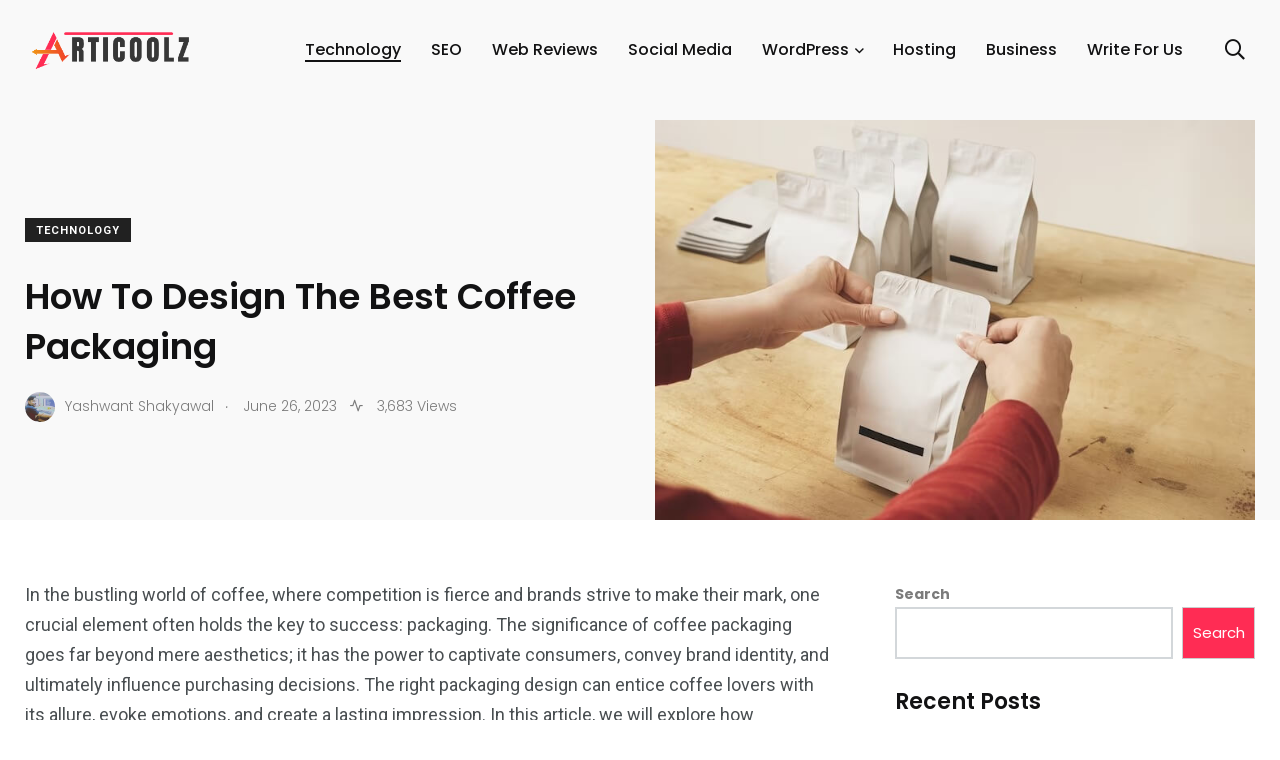

--- FILE ---
content_type: text/html; charset=UTF-8
request_url: https://articoolz.com/guide-to-coffee-packaging-design/
body_size: 17339
content:
    <!doctype html>
<html lang="en-US">
    <head>
        <meta charset="UTF-8">
        <meta http-equiv="X-UA-Compatible" content="IE=edge">
        <meta name="viewport" content="width=device-width, initial-scale=1.0">
        <link rel="profile" href="https://gmpg.org/xfn/11">
        <link rel="pingback" href="https://articoolz.com/xmlrpc.php">
        <meta name='robots' content='index, follow, max-image-preview:large, max-snippet:-1, max-video-preview:-1' />
            <script type="text/javascript"> var epic_news_ajax_url = 'https://articoolz.com/?epic-ajax-request=epic-ne'; </script>
            <noscript><style>#preloader{display:none;}</style></noscript>
	<!-- This site is optimized with the Yoast SEO plugin v22.5 - https://yoast.com/wordpress/plugins/seo/ -->
	<title>The Ultimate Guide To Coffee Packaging Design</title>
	<meta name="description" content="This ultimate guide to coffee packaging design will give you all the tips and tricks you need to create a stunning package." />
	<link rel="canonical" href="https://articoolz.com/guide-to-coffee-packaging-design/" />
	<meta property="og:locale" content="en_US" />
	<meta property="og:type" content="article" />
	<meta property="og:title" content="The Ultimate Guide To Coffee Packaging Design" />
	<meta property="og:description" content="This ultimate guide to coffee packaging design will give you all the tips and tricks you need to create a stunning package." />
	<meta property="og:url" content="https://articoolz.com/guide-to-coffee-packaging-design/" />
	<meta property="og:site_name" content="Articoolz" />
	<meta property="article:publisher" content="https://www.facebook.com/articoolz" />
	<meta property="article:published_time" content="2023-06-26T07:20:49+00:00" />
	<meta property="article:modified_time" content="2024-04-27T11:23:12+00:00" />
	<meta property="og:image" content="https://articoolz.com/wp-content/uploads/2023/06/Guide-To-Coffee-Packaging-Design.jpg" />
	<meta property="og:image:width" content="740" />
	<meta property="og:image:height" content="493" />
	<meta property="og:image:type" content="image/jpeg" />
	<meta name="author" content="Yashwant Shakyawal" />
	<meta name="twitter:card" content="summary_large_image" />
	<meta name="twitter:label1" content="Written by" />
	<meta name="twitter:data1" content="Yashwant Shakyawal" />
	<meta name="twitter:label2" content="Est. reading time" />
	<meta name="twitter:data2" content="4 minutes" />
	<script type="application/ld+json" class="yoast-schema-graph">{"@context":"https://schema.org","@graph":[{"@type":"Article","@id":"https://articoolz.com/guide-to-coffee-packaging-design/#article","isPartOf":{"@id":"https://articoolz.com/guide-to-coffee-packaging-design/"},"author":{"name":"Yashwant Shakyawal","@id":"https://articoolz.com/#/schema/person/fe185cc662b713b9e21bf4d06e9cd3c4"},"headline":"How To Design The Best Coffee Packaging","datePublished":"2023-06-26T07:20:49+00:00","dateModified":"2024-04-27T11:23:12+00:00","mainEntityOfPage":{"@id":"https://articoolz.com/guide-to-coffee-packaging-design/"},"wordCount":868,"publisher":{"@id":"https://articoolz.com/#/schema/person/0dd9163d6debab7d212267b96fe02c0e"},"image":{"@id":"https://articoolz.com/guide-to-coffee-packaging-design/#primaryimage"},"thumbnailUrl":"https://articoolz.com/wp-content/uploads/2023/06/Guide-To-Coffee-Packaging-Design.jpg","keywords":["Best Coffee Packaging Design Ideas","Coffee Packaging Design Tips"],"articleSection":["Technology"],"inLanguage":"en-US"},{"@type":"WebPage","@id":"https://articoolz.com/guide-to-coffee-packaging-design/","url":"https://articoolz.com/guide-to-coffee-packaging-design/","name":"The Ultimate Guide To Coffee Packaging Design","isPartOf":{"@id":"https://articoolz.com/#website"},"primaryImageOfPage":{"@id":"https://articoolz.com/guide-to-coffee-packaging-design/#primaryimage"},"image":{"@id":"https://articoolz.com/guide-to-coffee-packaging-design/#primaryimage"},"thumbnailUrl":"https://articoolz.com/wp-content/uploads/2023/06/Guide-To-Coffee-Packaging-Design.jpg","datePublished":"2023-06-26T07:20:49+00:00","dateModified":"2024-04-27T11:23:12+00:00","description":"This ultimate guide to coffee packaging design will give you all the tips and tricks you need to create a stunning package.","breadcrumb":{"@id":"https://articoolz.com/guide-to-coffee-packaging-design/#breadcrumb"},"inLanguage":"en-US","potentialAction":[{"@type":"ReadAction","target":["https://articoolz.com/guide-to-coffee-packaging-design/"]}]},{"@type":"ImageObject","inLanguage":"en-US","@id":"https://articoolz.com/guide-to-coffee-packaging-design/#primaryimage","url":"https://articoolz.com/wp-content/uploads/2023/06/Guide-To-Coffee-Packaging-Design.jpg","contentUrl":"https://articoolz.com/wp-content/uploads/2023/06/Guide-To-Coffee-Packaging-Design.jpg","width":740,"height":493,"caption":"Coffee Packaging Design"},{"@type":"BreadcrumbList","@id":"https://articoolz.com/guide-to-coffee-packaging-design/#breadcrumb","itemListElement":[{"@type":"ListItem","position":1,"name":"Home","item":"https://articoolz.com/"},{"@type":"ListItem","position":2,"name":"How To Design The Best Coffee Packaging"}]},{"@type":"WebSite","@id":"https://articoolz.com/#website","url":"https://articoolz.com/","name":"Articoolz","description":"Articoolz - Business, Technology, Finance, Decor, Health, Real Estate News","publisher":{"@id":"https://articoolz.com/#/schema/person/0dd9163d6debab7d212267b96fe02c0e"},"alternateName":"Articoolz - Latest Technology News","potentialAction":[{"@type":"SearchAction","target":{"@type":"EntryPoint","urlTemplate":"https://articoolz.com/?s={search_term_string}"},"query-input":"required name=search_term_string"}],"inLanguage":"en-US"},{"@type":["Person","Organization"],"@id":"https://articoolz.com/#/schema/person/0dd9163d6debab7d212267b96fe02c0e","name":"articoolz","image":{"@type":"ImageObject","inLanguage":"en-US","@id":"https://articoolz.com/#/schema/person/image/","url":"https://articoolz.com/wp-content/uploads/2020/05/cropped-cropped-Red-Classic-Airline-Logo-2.png","contentUrl":"https://articoolz.com/wp-content/uploads/2020/05/cropped-cropped-Red-Classic-Airline-Logo-2.png","width":393,"height":115,"caption":"articoolz"},"logo":{"@id":"https://articoolz.com/#/schema/person/image/"},"sameAs":["https://articoolz.com","https://www.facebook.com/articoolz"]},{"@type":"Person","@id":"https://articoolz.com/#/schema/person/fe185cc662b713b9e21bf4d06e9cd3c4","name":"Yashwant Shakyawal","image":{"@type":"ImageObject","inLanguage":"en-US","@id":"https://articoolz.com/#/schema/person/image/","url":"https://secure.gravatar.com/avatar/0f4ddc7e003eefc0b3ceae992465393e506b1588589da5fa01cac07f7f994dae?s=96&d=mm&r=g","contentUrl":"https://secure.gravatar.com/avatar/0f4ddc7e003eefc0b3ceae992465393e506b1588589da5fa01cac07f7f994dae?s=96&d=mm&r=g","caption":"Yashwant Shakyawal"},"url":"https://articoolz.com/author/yashwant/"}]}</script>
	<!-- / Yoast SEO plugin. -->


<link rel='dns-prefetch' href='//fonts.googleapis.com' />
<link rel="alternate" type="application/rss+xml" title="Articoolz &raquo; Feed" href="https://articoolz.com/feed/" />
<link rel="alternate" type="application/rss+xml" title="Articoolz &raquo; Comments Feed" href="https://articoolz.com/comments/feed/" />
<link rel="alternate" type="application/rss+xml" title="Articoolz &raquo; How To Design The Best Coffee Packaging Comments Feed" href="https://articoolz.com/guide-to-coffee-packaging-design/feed/" />
<link rel="alternate" title="oEmbed (JSON)" type="application/json+oembed" href="https://articoolz.com/wp-json/oembed/1.0/embed?url=https%3A%2F%2Farticoolz.com%2Fguide-to-coffee-packaging-design%2F" />
<style id='wp-img-auto-sizes-contain-inline-css' type='text/css'>
img:is([sizes=auto i],[sizes^="auto," i]){contain-intrinsic-size:3000px 1500px}
/*# sourceURL=wp-img-auto-sizes-contain-inline-css */
</style>
<style id='wp-emoji-styles-inline-css' type='text/css'>

	img.wp-smiley, img.emoji {
		display: inline !important;
		border: none !important;
		box-shadow: none !important;
		height: 1em !important;
		width: 1em !important;
		margin: 0 0.07em !important;
		vertical-align: -0.1em !important;
		background: none !important;
		padding: 0 !important;
	}
/*# sourceURL=wp-emoji-styles-inline-css */
</style>
<link rel='stylesheet' id='wp-block-library-css' href='https://articoolz.com/wp-includes/css/dist/block-library/style.min.css?ver=6.9' type='text/css' media='all' />
<style id='wp-block-archives-inline-css' type='text/css'>
.wp-block-archives{box-sizing:border-box}.wp-block-archives-dropdown label{display:block}
/*# sourceURL=https://articoolz.com/wp-includes/blocks/archives/style.min.css */
</style>
<style id='wp-block-categories-inline-css' type='text/css'>
.wp-block-categories{box-sizing:border-box}.wp-block-categories.alignleft{margin-right:2em}.wp-block-categories.alignright{margin-left:2em}.wp-block-categories.wp-block-categories-dropdown.aligncenter{text-align:center}.wp-block-categories .wp-block-categories__label{display:block;width:100%}
/*# sourceURL=https://articoolz.com/wp-includes/blocks/categories/style.min.css */
</style>
<style id='wp-block-heading-inline-css' type='text/css'>
h1:where(.wp-block-heading).has-background,h2:where(.wp-block-heading).has-background,h3:where(.wp-block-heading).has-background,h4:where(.wp-block-heading).has-background,h5:where(.wp-block-heading).has-background,h6:where(.wp-block-heading).has-background{padding:1.25em 2.375em}h1.has-text-align-left[style*=writing-mode]:where([style*=vertical-lr]),h1.has-text-align-right[style*=writing-mode]:where([style*=vertical-rl]),h2.has-text-align-left[style*=writing-mode]:where([style*=vertical-lr]),h2.has-text-align-right[style*=writing-mode]:where([style*=vertical-rl]),h3.has-text-align-left[style*=writing-mode]:where([style*=vertical-lr]),h3.has-text-align-right[style*=writing-mode]:where([style*=vertical-rl]),h4.has-text-align-left[style*=writing-mode]:where([style*=vertical-lr]),h4.has-text-align-right[style*=writing-mode]:where([style*=vertical-rl]),h5.has-text-align-left[style*=writing-mode]:where([style*=vertical-lr]),h5.has-text-align-right[style*=writing-mode]:where([style*=vertical-rl]),h6.has-text-align-left[style*=writing-mode]:where([style*=vertical-lr]),h6.has-text-align-right[style*=writing-mode]:where([style*=vertical-rl]){rotate:180deg}
/*# sourceURL=https://articoolz.com/wp-includes/blocks/heading/style.min.css */
</style>
<style id='wp-block-latest-comments-inline-css' type='text/css'>
ol.wp-block-latest-comments{box-sizing:border-box;margin-left:0}:where(.wp-block-latest-comments:not([style*=line-height] .wp-block-latest-comments__comment)){line-height:1.1}:where(.wp-block-latest-comments:not([style*=line-height] .wp-block-latest-comments__comment-excerpt p)){line-height:1.8}.has-dates :where(.wp-block-latest-comments:not([style*=line-height])),.has-excerpts :where(.wp-block-latest-comments:not([style*=line-height])){line-height:1.5}.wp-block-latest-comments .wp-block-latest-comments{padding-left:0}.wp-block-latest-comments__comment{list-style:none;margin-bottom:1em}.has-avatars .wp-block-latest-comments__comment{list-style:none;min-height:2.25em}.has-avatars .wp-block-latest-comments__comment .wp-block-latest-comments__comment-excerpt,.has-avatars .wp-block-latest-comments__comment .wp-block-latest-comments__comment-meta{margin-left:3.25em}.wp-block-latest-comments__comment-excerpt p{font-size:.875em;margin:.36em 0 1.4em}.wp-block-latest-comments__comment-date{display:block;font-size:.75em}.wp-block-latest-comments .avatar,.wp-block-latest-comments__comment-avatar{border-radius:1.5em;display:block;float:left;height:2.5em;margin-right:.75em;width:2.5em}.wp-block-latest-comments[class*=-font-size] a,.wp-block-latest-comments[style*=font-size] a{font-size:inherit}
/*# sourceURL=https://articoolz.com/wp-includes/blocks/latest-comments/style.min.css */
</style>
<style id='wp-block-latest-posts-inline-css' type='text/css'>
.wp-block-latest-posts{box-sizing:border-box}.wp-block-latest-posts.alignleft{margin-right:2em}.wp-block-latest-posts.alignright{margin-left:2em}.wp-block-latest-posts.wp-block-latest-posts__list{list-style:none}.wp-block-latest-posts.wp-block-latest-posts__list li{clear:both;overflow-wrap:break-word}.wp-block-latest-posts.is-grid{display:flex;flex-wrap:wrap}.wp-block-latest-posts.is-grid li{margin:0 1.25em 1.25em 0;width:100%}@media (min-width:600px){.wp-block-latest-posts.columns-2 li{width:calc(50% - .625em)}.wp-block-latest-posts.columns-2 li:nth-child(2n){margin-right:0}.wp-block-latest-posts.columns-3 li{width:calc(33.33333% - .83333em)}.wp-block-latest-posts.columns-3 li:nth-child(3n){margin-right:0}.wp-block-latest-posts.columns-4 li{width:calc(25% - .9375em)}.wp-block-latest-posts.columns-4 li:nth-child(4n){margin-right:0}.wp-block-latest-posts.columns-5 li{width:calc(20% - 1em)}.wp-block-latest-posts.columns-5 li:nth-child(5n){margin-right:0}.wp-block-latest-posts.columns-6 li{width:calc(16.66667% - 1.04167em)}.wp-block-latest-posts.columns-6 li:nth-child(6n){margin-right:0}}:root :where(.wp-block-latest-posts.is-grid){padding:0}:root :where(.wp-block-latest-posts.wp-block-latest-posts__list){padding-left:0}.wp-block-latest-posts__post-author,.wp-block-latest-posts__post-date{display:block;font-size:.8125em}.wp-block-latest-posts__post-excerpt,.wp-block-latest-posts__post-full-content{margin-bottom:1em;margin-top:.5em}.wp-block-latest-posts__featured-image a{display:inline-block}.wp-block-latest-posts__featured-image img{height:auto;max-width:100%;width:auto}.wp-block-latest-posts__featured-image.alignleft{float:left;margin-right:1em}.wp-block-latest-posts__featured-image.alignright{float:right;margin-left:1em}.wp-block-latest-posts__featured-image.aligncenter{margin-bottom:1em;text-align:center}
/*# sourceURL=https://articoolz.com/wp-includes/blocks/latest-posts/style.min.css */
</style>
<style id='wp-block-search-inline-css' type='text/css'>
.wp-block-search__button{margin-left:10px;word-break:normal}.wp-block-search__button.has-icon{line-height:0}.wp-block-search__button svg{height:1.25em;min-height:24px;min-width:24px;width:1.25em;fill:currentColor;vertical-align:text-bottom}:where(.wp-block-search__button){border:1px solid #ccc;padding:6px 10px}.wp-block-search__inside-wrapper{display:flex;flex:auto;flex-wrap:nowrap;max-width:100%}.wp-block-search__label{width:100%}.wp-block-search.wp-block-search__button-only .wp-block-search__button{box-sizing:border-box;display:flex;flex-shrink:0;justify-content:center;margin-left:0;max-width:100%}.wp-block-search.wp-block-search__button-only .wp-block-search__inside-wrapper{min-width:0!important;transition-property:width}.wp-block-search.wp-block-search__button-only .wp-block-search__input{flex-basis:100%;transition-duration:.3s}.wp-block-search.wp-block-search__button-only.wp-block-search__searchfield-hidden,.wp-block-search.wp-block-search__button-only.wp-block-search__searchfield-hidden .wp-block-search__inside-wrapper{overflow:hidden}.wp-block-search.wp-block-search__button-only.wp-block-search__searchfield-hidden .wp-block-search__input{border-left-width:0!important;border-right-width:0!important;flex-basis:0;flex-grow:0;margin:0;min-width:0!important;padding-left:0!important;padding-right:0!important;width:0!important}:where(.wp-block-search__input){appearance:none;border:1px solid #949494;flex-grow:1;font-family:inherit;font-size:inherit;font-style:inherit;font-weight:inherit;letter-spacing:inherit;line-height:inherit;margin-left:0;margin-right:0;min-width:3rem;padding:8px;text-decoration:unset!important;text-transform:inherit}:where(.wp-block-search__button-inside .wp-block-search__inside-wrapper){background-color:#fff;border:1px solid #949494;box-sizing:border-box;padding:4px}:where(.wp-block-search__button-inside .wp-block-search__inside-wrapper) .wp-block-search__input{border:none;border-radius:0;padding:0 4px}:where(.wp-block-search__button-inside .wp-block-search__inside-wrapper) .wp-block-search__input:focus{outline:none}:where(.wp-block-search__button-inside .wp-block-search__inside-wrapper) :where(.wp-block-search__button){padding:4px 8px}.wp-block-search.aligncenter .wp-block-search__inside-wrapper{margin:auto}.wp-block[data-align=right] .wp-block-search.wp-block-search__button-only .wp-block-search__inside-wrapper{float:right}
/*# sourceURL=https://articoolz.com/wp-includes/blocks/search/style.min.css */
</style>
<style id='wp-block-search-theme-inline-css' type='text/css'>
.wp-block-search .wp-block-search__label{font-weight:700}.wp-block-search__button{border:1px solid #ccc;padding:.375em .625em}
/*# sourceURL=https://articoolz.com/wp-includes/blocks/search/theme.min.css */
</style>
<style id='wp-block-group-inline-css' type='text/css'>
.wp-block-group{box-sizing:border-box}:where(.wp-block-group.wp-block-group-is-layout-constrained){position:relative}
/*# sourceURL=https://articoolz.com/wp-includes/blocks/group/style.min.css */
</style>
<style id='wp-block-group-theme-inline-css' type='text/css'>
:where(.wp-block-group.has-background){padding:1.25em 2.375em}
/*# sourceURL=https://articoolz.com/wp-includes/blocks/group/theme.min.css */
</style>
<style id='global-styles-inline-css' type='text/css'>
:root{--wp--preset--aspect-ratio--square: 1;--wp--preset--aspect-ratio--4-3: 4/3;--wp--preset--aspect-ratio--3-4: 3/4;--wp--preset--aspect-ratio--3-2: 3/2;--wp--preset--aspect-ratio--2-3: 2/3;--wp--preset--aspect-ratio--16-9: 16/9;--wp--preset--aspect-ratio--9-16: 9/16;--wp--preset--color--black: #000000;--wp--preset--color--cyan-bluish-gray: #abb8c3;--wp--preset--color--white: #ffffff;--wp--preset--color--pale-pink: #f78da7;--wp--preset--color--vivid-red: #cf2e2e;--wp--preset--color--luminous-vivid-orange: #ff6900;--wp--preset--color--luminous-vivid-amber: #fcb900;--wp--preset--color--light-green-cyan: #7bdcb5;--wp--preset--color--vivid-green-cyan: #00d084;--wp--preset--color--pale-cyan-blue: #8ed1fc;--wp--preset--color--vivid-cyan-blue: #0693e3;--wp--preset--color--vivid-purple: #9b51e0;--wp--preset--color--light-grayish-magenta: #FF9500;--wp--preset--color--strong-magenta: #FF2C54;--wp--preset--color--very-light-gray: #ffffff;--wp--preset--color--very-dark-gray: #6B7074;--wp--preset--gradient--vivid-cyan-blue-to-vivid-purple: linear-gradient(135deg,rgb(6,147,227) 0%,rgb(155,81,224) 100%);--wp--preset--gradient--light-green-cyan-to-vivid-green-cyan: linear-gradient(135deg,rgb(122,220,180) 0%,rgb(0,208,130) 100%);--wp--preset--gradient--luminous-vivid-amber-to-luminous-vivid-orange: linear-gradient(135deg,rgb(252,185,0) 0%,rgb(255,105,0) 100%);--wp--preset--gradient--luminous-vivid-orange-to-vivid-red: linear-gradient(135deg,rgb(255,105,0) 0%,rgb(207,46,46) 100%);--wp--preset--gradient--very-light-gray-to-cyan-bluish-gray: linear-gradient(135deg,rgb(238,238,238) 0%,rgb(169,184,195) 100%);--wp--preset--gradient--cool-to-warm-spectrum: linear-gradient(135deg,rgb(74,234,220) 0%,rgb(151,120,209) 20%,rgb(207,42,186) 40%,rgb(238,44,130) 60%,rgb(251,105,98) 80%,rgb(254,248,76) 100%);--wp--preset--gradient--blush-light-purple: linear-gradient(135deg,rgb(255,206,236) 0%,rgb(152,150,240) 100%);--wp--preset--gradient--blush-bordeaux: linear-gradient(135deg,rgb(254,205,165) 0%,rgb(254,45,45) 50%,rgb(107,0,62) 100%);--wp--preset--gradient--luminous-dusk: linear-gradient(135deg,rgb(255,203,112) 0%,rgb(199,81,192) 50%,rgb(65,88,208) 100%);--wp--preset--gradient--pale-ocean: linear-gradient(135deg,rgb(255,245,203) 0%,rgb(182,227,212) 50%,rgb(51,167,181) 100%);--wp--preset--gradient--electric-grass: linear-gradient(135deg,rgb(202,248,128) 0%,rgb(113,206,126) 100%);--wp--preset--gradient--midnight: linear-gradient(135deg,rgb(2,3,129) 0%,rgb(40,116,252) 100%);--wp--preset--font-size--small: 12px;--wp--preset--font-size--medium: 20px;--wp--preset--font-size--large: 36px;--wp--preset--font-size--x-large: 42px;--wp--preset--font-size--normal: 16px;--wp--preset--font-size--huge: 50px;--wp--preset--spacing--20: 0.44rem;--wp--preset--spacing--30: 0.67rem;--wp--preset--spacing--40: 1rem;--wp--preset--spacing--50: 1.5rem;--wp--preset--spacing--60: 2.25rem;--wp--preset--spacing--70: 3.38rem;--wp--preset--spacing--80: 5.06rem;--wp--preset--shadow--natural: 6px 6px 9px rgba(0, 0, 0, 0.2);--wp--preset--shadow--deep: 12px 12px 50px rgba(0, 0, 0, 0.4);--wp--preset--shadow--sharp: 6px 6px 0px rgba(0, 0, 0, 0.2);--wp--preset--shadow--outlined: 6px 6px 0px -3px rgb(255, 255, 255), 6px 6px rgb(0, 0, 0);--wp--preset--shadow--crisp: 6px 6px 0px rgb(0, 0, 0);}:where(.is-layout-flex){gap: 0.5em;}:where(.is-layout-grid){gap: 0.5em;}body .is-layout-flex{display: flex;}.is-layout-flex{flex-wrap: wrap;align-items: center;}.is-layout-flex > :is(*, div){margin: 0;}body .is-layout-grid{display: grid;}.is-layout-grid > :is(*, div){margin: 0;}:where(.wp-block-columns.is-layout-flex){gap: 2em;}:where(.wp-block-columns.is-layout-grid){gap: 2em;}:where(.wp-block-post-template.is-layout-flex){gap: 1.25em;}:where(.wp-block-post-template.is-layout-grid){gap: 1.25em;}.has-black-color{color: var(--wp--preset--color--black) !important;}.has-cyan-bluish-gray-color{color: var(--wp--preset--color--cyan-bluish-gray) !important;}.has-white-color{color: var(--wp--preset--color--white) !important;}.has-pale-pink-color{color: var(--wp--preset--color--pale-pink) !important;}.has-vivid-red-color{color: var(--wp--preset--color--vivid-red) !important;}.has-luminous-vivid-orange-color{color: var(--wp--preset--color--luminous-vivid-orange) !important;}.has-luminous-vivid-amber-color{color: var(--wp--preset--color--luminous-vivid-amber) !important;}.has-light-green-cyan-color{color: var(--wp--preset--color--light-green-cyan) !important;}.has-vivid-green-cyan-color{color: var(--wp--preset--color--vivid-green-cyan) !important;}.has-pale-cyan-blue-color{color: var(--wp--preset--color--pale-cyan-blue) !important;}.has-vivid-cyan-blue-color{color: var(--wp--preset--color--vivid-cyan-blue) !important;}.has-vivid-purple-color{color: var(--wp--preset--color--vivid-purple) !important;}.has-black-background-color{background-color: var(--wp--preset--color--black) !important;}.has-cyan-bluish-gray-background-color{background-color: var(--wp--preset--color--cyan-bluish-gray) !important;}.has-white-background-color{background-color: var(--wp--preset--color--white) !important;}.has-pale-pink-background-color{background-color: var(--wp--preset--color--pale-pink) !important;}.has-vivid-red-background-color{background-color: var(--wp--preset--color--vivid-red) !important;}.has-luminous-vivid-orange-background-color{background-color: var(--wp--preset--color--luminous-vivid-orange) !important;}.has-luminous-vivid-amber-background-color{background-color: var(--wp--preset--color--luminous-vivid-amber) !important;}.has-light-green-cyan-background-color{background-color: var(--wp--preset--color--light-green-cyan) !important;}.has-vivid-green-cyan-background-color{background-color: var(--wp--preset--color--vivid-green-cyan) !important;}.has-pale-cyan-blue-background-color{background-color: var(--wp--preset--color--pale-cyan-blue) !important;}.has-vivid-cyan-blue-background-color{background-color: var(--wp--preset--color--vivid-cyan-blue) !important;}.has-vivid-purple-background-color{background-color: var(--wp--preset--color--vivid-purple) !important;}.has-black-border-color{border-color: var(--wp--preset--color--black) !important;}.has-cyan-bluish-gray-border-color{border-color: var(--wp--preset--color--cyan-bluish-gray) !important;}.has-white-border-color{border-color: var(--wp--preset--color--white) !important;}.has-pale-pink-border-color{border-color: var(--wp--preset--color--pale-pink) !important;}.has-vivid-red-border-color{border-color: var(--wp--preset--color--vivid-red) !important;}.has-luminous-vivid-orange-border-color{border-color: var(--wp--preset--color--luminous-vivid-orange) !important;}.has-luminous-vivid-amber-border-color{border-color: var(--wp--preset--color--luminous-vivid-amber) !important;}.has-light-green-cyan-border-color{border-color: var(--wp--preset--color--light-green-cyan) !important;}.has-vivid-green-cyan-border-color{border-color: var(--wp--preset--color--vivid-green-cyan) !important;}.has-pale-cyan-blue-border-color{border-color: var(--wp--preset--color--pale-cyan-blue) !important;}.has-vivid-cyan-blue-border-color{border-color: var(--wp--preset--color--vivid-cyan-blue) !important;}.has-vivid-purple-border-color{border-color: var(--wp--preset--color--vivid-purple) !important;}.has-vivid-cyan-blue-to-vivid-purple-gradient-background{background: var(--wp--preset--gradient--vivid-cyan-blue-to-vivid-purple) !important;}.has-light-green-cyan-to-vivid-green-cyan-gradient-background{background: var(--wp--preset--gradient--light-green-cyan-to-vivid-green-cyan) !important;}.has-luminous-vivid-amber-to-luminous-vivid-orange-gradient-background{background: var(--wp--preset--gradient--luminous-vivid-amber-to-luminous-vivid-orange) !important;}.has-luminous-vivid-orange-to-vivid-red-gradient-background{background: var(--wp--preset--gradient--luminous-vivid-orange-to-vivid-red) !important;}.has-very-light-gray-to-cyan-bluish-gray-gradient-background{background: var(--wp--preset--gradient--very-light-gray-to-cyan-bluish-gray) !important;}.has-cool-to-warm-spectrum-gradient-background{background: var(--wp--preset--gradient--cool-to-warm-spectrum) !important;}.has-blush-light-purple-gradient-background{background: var(--wp--preset--gradient--blush-light-purple) !important;}.has-blush-bordeaux-gradient-background{background: var(--wp--preset--gradient--blush-bordeaux) !important;}.has-luminous-dusk-gradient-background{background: var(--wp--preset--gradient--luminous-dusk) !important;}.has-pale-ocean-gradient-background{background: var(--wp--preset--gradient--pale-ocean) !important;}.has-electric-grass-gradient-background{background: var(--wp--preset--gradient--electric-grass) !important;}.has-midnight-gradient-background{background: var(--wp--preset--gradient--midnight) !important;}.has-small-font-size{font-size: var(--wp--preset--font-size--small) !important;}.has-medium-font-size{font-size: var(--wp--preset--font-size--medium) !important;}.has-large-font-size{font-size: var(--wp--preset--font-size--large) !important;}.has-x-large-font-size{font-size: var(--wp--preset--font-size--x-large) !important;}
/*# sourceURL=global-styles-inline-css */
</style>

<style id='classic-theme-styles-inline-css' type='text/css'>
/*! This file is auto-generated */
.wp-block-button__link{color:#fff;background-color:#32373c;border-radius:9999px;box-shadow:none;text-decoration:none;padding:calc(.667em + 2px) calc(1.333em + 2px);font-size:1.125em}.wp-block-file__button{background:#32373c;color:#fff;text-decoration:none}
/*# sourceURL=/wp-includes/css/classic-themes.min.css */
</style>
<link rel='stylesheet' id='redux-extendify-styles-css' href='https://articoolz.com/wp-content/plugins/redux-framework/redux-core/assets/css/extendify-utilities.css?ver=4.4.15' type='text/css' media='all' />
<link rel='stylesheet' id='contact-form-7-css' href='https://articoolz.com/wp-content/plugins/contact-form-7/includes/css/styles.css?ver=5.9.3' type='text/css' media='all' />
<link rel='stylesheet' id='elementor-icons-ekiticons-css' href='https://articoolz.com/wp-content/plugins/elementskit-lite/modules/elementskit-icon-pack/assets/css/ekiticons.css?ver=2.8.0' type='text/css' media='all' />
<link rel='stylesheet' id='font-awesome-css' href='https://articoolz.com/wp-content/themes/decent-blog-pro/assets/css/fontawesome-all.min.css?ver=1.0.0' type='text/css' media='all' />
<link rel='stylesheet' id='decent-blog-pro-fonts-css' href='https://fonts.googleapis.com/css?family=Poppins%3A300%2C300i%2C400%2C400i%2C500%2C500i%2C600%2C600i%2C700%2C700i%2C800%2C800i%2C900%7CRoboto%3A300%2C300i%2C400%2C400i%2C500%2C500i%2C700%2C700i%2C900%2C900%26display%3Dswap&#038;subset=latin%2Clatin-ext&#038;ver=6.9' type='text/css' media='all' />
<link rel='stylesheet' id='plyr-css' href='https://articoolz.com/wp-content/themes/decent-blog-pro/assets/css/plyr.css?ver=1.0.0' type='text/css' media='all' />
<link rel='stylesheet' id='font-iconfont-css' href='https://articoolz.com/wp-content/themes/decent-blog-pro/assets/css/iconfont.css?ver=1.0.0' type='text/css' media='all' />
<link rel='stylesheet' id='animate-css' href='https://articoolz.com/wp-content/themes/decent-blog-pro/assets/css/animate.css?ver=1.0.0' type='text/css' media='all' />
<link rel='stylesheet' id='bootstrap-css' href='https://articoolz.com/wp-content/themes/decent-blog-pro/assets/css/bootstrap.min.css?ver=1.0.0' type='text/css' media='all' />
<link rel='stylesheet' id='axil-style-css' href='https://articoolz.com/wp-content/themes/decent-blog-pro/assets/css/style.css?ver=1.0.0' type='text/css' media='all' />
<link rel='stylesheet' id='decent-blog-pro-dark-style-css' href='https://articoolz.com/wp-content/themes/decent-blog-pro/assets/css/dark.css?ver=1.0.0' type='text/css' media='all' />
<link rel='stylesheet' id='epic-icon-css' href='https://articoolz.com/wp-content/plugins/epic-news-element/assets/fonts/jegicon/jegicon.css?ver=6.9' type='text/css' media='all' />
<link rel='stylesheet' id='epic-style-css' href='https://articoolz.com/wp-content/plugins/epic-news-element/assets/css/style.min.css?ver=6.9' type='text/css' media='all' />
<link rel='stylesheet' id='ekit-widget-styles-css' href='https://articoolz.com/wp-content/plugins/elementskit-lite/widgets/init/assets/css/widget-styles.css?ver=2.8.0' type='text/css' media='all' />
<link rel='stylesheet' id='ekit-responsive-css' href='https://articoolz.com/wp-content/plugins/elementskit-lite/widgets/init/assets/css/responsive.css?ver=2.8.0' type='text/css' media='all' />
<style id='decent-blog-pro-dynamic-inline-css' type='text/css'>
.decent-blog-pro-container {padding-top:0px;}.decent-blog-pro-container {padding-bottom:0px;}
/*# sourceURL=decent-blog-pro-dynamic-inline-css */
</style>
<script type="text/javascript" src="https://articoolz.com/wp-includes/js/jquery/jquery.min.js?ver=3.7.1" id="jquery-core-js"></script>
<script type="text/javascript" src="https://articoolz.com/wp-includes/js/jquery/jquery-migrate.min.js?ver=3.4.1" id="jquery-migrate-js"></script>
<script type="text/javascript" src="https://articoolz.com/wp-content/themes/decent-blog-pro/assets/js/popper.js?ver=1.0.0" id="popper-js"></script>
<link rel="https://api.w.org/" href="https://articoolz.com/wp-json/" /><link rel="alternate" title="JSON" type="application/json" href="https://articoolz.com/wp-json/wp/v2/posts/3388" /><link rel="EditURI" type="application/rsd+xml" title="RSD" href="https://articoolz.com/xmlrpc.php?rsd" />
<meta name="generator" content="WordPress 6.9" />
<link rel='shortlink' href='https://articoolz.com/?p=3388' />
<meta name="generator" content="Redux 4.4.15" />        <!--Customizer CSS-->
        <style type="text/css">

            /* Body */
                        /* Link */
                        /* Link Hover */
                        /* Meta */
                        /* Meta Hover */
                        /* Meta Link Hover */
                        /* Meta Hover Dark Section */
            

            /************************************************************************************
             * Header Top Bar
             ************************************************************************************/
            /* Background Color */
                        /* Body Color */
                        /* Link Color */
                        /* Link Hover Color */
                        /************************************************************************************
             * Header
             ************************************************************************************/
            /* Background Color */
                        /* Link Color */
                                    /* Link Hover Color */
                        
            /************************************************************************************
             * General 
             ************************************************************************************/
            /* Primary [#ff2c54] */
                        /* Heading */
                        /* Heading Hover */
                                    /* Heading Hover Color Dark Section */
                        

            /************************************************************************************
             * Footer 
             ************************************************************************************/
            /* Background Color */
                        /* Footer Heading Color */
                        /* Footer Body Color */
                        /* Footer Link Color */
                        /* Footer Link Hover Color */
                        /* Footer Bottom Border top Color */
            
        </style>
        <!--/Customizer CSS-->
        <meta name="generator" content="Elementor 3.21.1; features: e_optimized_assets_loading, e_optimized_css_loading, additional_custom_breakpoints; settings: css_print_method-external, google_font-enabled, font_display-swap">
<link rel="icon" href="https://articoolz.com/wp-content/uploads/2023/02/cropped-articoolz_logo-removebg-preview-32x32.png" sizes="32x32" />
<link rel="icon" href="https://articoolz.com/wp-content/uploads/2023/02/cropped-articoolz_logo-removebg-preview-192x192.png" sizes="192x192" />
<link rel="apple-touch-icon" href="https://articoolz.com/wp-content/uploads/2023/02/cropped-articoolz_logo-removebg-preview-180x180.png" />
<meta name="msapplication-TileImage" content="https://articoolz.com/wp-content/uploads/2023/02/cropped-articoolz_logo-removebg-preview-270x270.png" />
<style id="jeg_dynamic_css" type="text/css" data-type="jeg_custom-css"></style>		<style type="text/css" id="wp-custom-css">
			.banner__default h1
{
	display:none;
}
.post-details a {
    text-decoration: underline;
    color: #ff2c54;
}
.wp-block-button__link, .post-details .wp-block-button__link {
    text-decoration: none;
    color: #fff;
}		</style>
		    </head>
<body class="wp-singular post-template-default single single-post postid-3388 single-format-standard wp-custom-logo wp-embed-responsive wp-theme-decent-blog-pro  has-sidebar right-sidebar axil-sticky-menu menu-open-click elementor-default elementor-kit-2919">
<div class="wrp">
    <!-- Main contents -->
<main class="main-content ">
<!-- Header starts -->
<div id="page" class="decent-blog-pro-main-content">			
				
		<header class="page-header">
		<div class="navbar bg-grey-light-three navbar__style-three axil-header axil-header-three">
    <div class="container">
        <div class="navbar-inner justify-content-between">
            <div class="brand-logo-container">
                <a class="site-logo" href="https://articoolz.com/">
                                            <img class="brand-logo dark-logo" src="https://articoolz.com/wp-content/uploads/2023/02/articoolz_logo-removebg-preview.png"
                             alt="Articoolz">
                                        
                </a>
            </div>
            <div id="axil-navigation" class="main-navigation main-nav-wrapper">
                <nav class="main-nav-wrapper"><ul id="main-menu" class="main-navigation list-inline"><li id="menu-item-1829" class="menu-item menu-item-type-taxonomy menu-item-object-category current-post-ancestor current-menu-parent current-post-parent menu-item-1829 is-active "><a href="https://articoolz.com/category/technoloagy/">Technology</a></li>
<li id="menu-item-1948" class="menu-item menu-item-type-taxonomy menu-item-object-category menu-item-1948"><a href="https://articoolz.com/category/seo/">SEO</a></li>
<li id="menu-item-1949" class="menu-item menu-item-type-taxonomy menu-item-object-category menu-item-1949"><a href="https://articoolz.com/category/web-reviews/">Web Reviews</a></li>
<li id="menu-item-1951" class="menu-item menu-item-type-taxonomy menu-item-object-category menu-item-1951"><a href="https://articoolz.com/category/social-media/">Social Media</a></li>
<li id="menu-item-1952" class="menu-item menu-item-type-taxonomy menu-item-object-category menu-item-has-children menu-item-1952 has-dropdown"><a href="https://articoolz.com/category/wordpress/">WordPress</a>
<ul class="submenu">
	<li id="menu-item-1953" class="menu-item menu-item-type-taxonomy menu-item-object-category menu-item-1953"><a href="https://articoolz.com/category/wordpress/themes/">Themes</a></li>
	<li id="menu-item-1954" class="menu-item menu-item-type-taxonomy menu-item-object-category menu-item-1954"><a href="https://articoolz.com/category/wordpress/plugins/">Plugins</a></li>
</ul>
</li>
<li id="menu-item-1955" class="menu-item menu-item-type-taxonomy menu-item-object-category menu-item-1955"><a href="https://articoolz.com/category/hosting/">Hosting</a></li>
<li id="menu-item-1956" class="menu-item menu-item-type-taxonomy menu-item-object-category menu-item-1956"><a href="https://articoolz.com/category/business/">Business</a></li>
<li id="menu-item-1950" class="menu-item menu-item-type-post_type menu-item-object-page menu-item-1950"><a href="https://articoolz.com/contact-us/">Write For Us</a></li>
</ul></nav>            </div>
            <div class="navbar-extra-features">
                                    <form id="search" action="https://articoolz.com/" class="navbar-search" method="GET">
                        <div class="search-field">
                            <input type="text" class="navbar-search-field" name="s"
                                   placeholder="Search ..."
                                   value="">
                            <button class="navbar-search-btn" type="submit"><i class="fal fa-search"></i></button>
                        </div>
                        <!-- End of .search-field -->
                        <a href="#" class="navbar-search-close"><i class="fal fa-times"></i></a>
                    </form>
                    <!-- End of .navbar-search -->
                    <a href="#" class="nav-search-field-toggler" data-toggle="nav-search-feild"><i
                                class="far fa-search"></i></a>
                                                                            </div>
            <!-- End of .main-nav-toggler -->
            <!-- End of .navbar-extra-features -->
            <div class="main-nav-toggler d-block d-lg-none" id="main-nav-toggler">
                <div class="toggler-inner">
                    <span></span>
                    <span></span>
                    <span></span>
                </div>
            </div>
            <!-- End of .main-nav-toggler -->
        </div>
        <!-- End of .navbar-inner -->
    </div>
    <!-- End of .container -->
</div>
<!-- End of .navbar -->
		
		</header>		
	<div class="decent-blog-pro-container-main">
		

	<!-- Banner starts -->
	<section class="banner banner__default bg-grey-light-three">
		<div class="container">
			<div class="row align-items-center">
				<div class="col-lg-12">
					<div class="post-title-wrapper">
						<h1 class="m-b-xs-0 axil-post-title hover-line">How To Design The Best Coffee Packaging</h1>
					</div>
					<!-- End of .post-title-wrapper -->
				</div>
				<!-- End of .col-lg-8 -->
			</div>
		</div>
		<!-- End of .container -->
	</section>
	<!-- End of .banner -->

    <div class="decent-blog-pro-container">
                                    <!-- Banner starts -->
<section class="banner__single-post bg-grey-light-three banner-single-2 banner__standard">
    <div class="container">
        <div class="row align-items-center">
            <div class="col-lg-6">
                <div class="post-title-wrapper">
                    <div class="btn-group">
                                                                    <a style="background: #212121" class="post-cat cat-btn cat-btn-color"
                   href="https://articoolz.com/category/technoloagy/">Technology</a>
                                                        </div>
                    <h1 class="m-t-xs-20 m-b-xs-0 axil-post-title hover-line">How To Design The Best Coffee Packaging</h1>
                            <div class="post-metas banner-post-metas m-t-xs-20">
            <ul class="axil-post-meta list-inline">
                                    <li>
                        <a href="https://articoolz.com/author/yashwant/"
                           class="post-author post-author-with-img">
                            <img alt='' src='https://secure.gravatar.com/avatar/0f4ddc7e003eefc0b3ceae992465393e506b1588589da5fa01cac07f7f994dae?s=105&#038;d=mm&#038;r=g' srcset='https://secure.gravatar.com/avatar/0f4ddc7e003eefc0b3ceae992465393e506b1588589da5fa01cac07f7f994dae?s=210&#038;d=mm&#038;r=g 2x' class='avatar avatar-105 photo rounded-circle' height='105' width='105' decoding='async'/>                            <span>Yashwant Shakyawal</span>
                        </a>
                    </li>
                                                    <li><i class="dot">.</i> <span class="published updated">June 26, 2023</span></li>
                                                                                    <li><span class="post-meta-view  very-high"><i class="feather icon-activity"></i> 3,683 Views</span> </li>
                                            </ul>
        </div>
                        </div>
            </div>
            <div class="col-lg-6">
                              
            <img class="img-fluid" src="https://articoolz.com/wp-content/uploads/2023/06/Guide-To-Coffee-Packaging-Design.jpg" alt="Coffee Packaging Design">  
                   </div>
        </div>
        <!-- End of .row -->
    </div>
    <!-- End of .container -->
</section>
<!-- End of .banner -->
<!-- post-details starts -->
<div class="post-single-wrapper p-t-xs-60">
    <div class="container">
                <div class="row">
                        <div class="col-xl-8 blogwp-main">
                <article class="post-details">
                    <p>In the bustling world of coffee, where competition is fierce and brands strive to make their mark, one crucial element often holds the key to success: packaging. The significance of coffee packaging goes far beyond mere aesthetics; it has the power to captivate consumers, convey brand identity, and ultimately influence purchasing decisions. The right packaging design can entice coffee lovers with its allure, evoke emotions, and create a lasting impression. In this article, we will explore how thoughtful and strategic packaging plays a pivotal role in the coffee industry and uncover the secrets to designing packaging that not only stands out on the shelves but also resonates with consumers on a deeper level. Get ready to discover the true power of packaging in coffee!</p>
<h2>Importance of Unique Coffee Packaging</h2>
<p>Understanding the importance of packaging coffee goes beyond simply having an eye-catching design. It is about creating a distinctive identity that resonates with your target audience. Special coffee packaging is a powerful tool to communicate your brand&#8217;s values, story, and quality. It sets your product apart from the crowd, making it instantly recognizable and memorable.</p>
<p>By thoughtfully considering every aspect, from materials to typography, colors, and imagery, you can create packaging that reflects the essence of your coffee and captures consumers&#8217; attention. With unique coffee packaging, you establish a strong brand presence, build trust, and create a lasting impression that keeps customers returning for more.</p>
<h2>Going Green</h2>
<p>We live in an environmentally conscious world where businesses are increasingly embracing eco-friendly practices, and the coffee industry is no exception. When it comes to packaging, adopting sustainable solutions is crucial. Eco-friendly packaging options for coffee have gained significant traction, allowing brands to reduce their environmental impact while delivering a quality product.</p>
<p>The choices are abundant, from compostable coffee bags made from renewable materials to biodegradable pouches and recyclable containers. By opting for eco friendly coffee packaging, companies can align their values with those of their environmentally-conscious customers, promoting a greener future for the planet.</p>
<h2>Creative Coffee Bag Designs That Catch the Eye</h2>
<p>When we&#8217;re talking about coffee packaging, it&#8217;s essential to stand out from the crowd and capture the attention of coffee enthusiasts. Creative bag designs for packaging play a crucial role in achieving this goal. From vibrant colors and bold typography to intricate illustrations and unique shapes, these bags are true eye-catchers.</p>
<p>They not only showcase the brand&#8217;s personality but also convey the essence of the coffee within. Whether it&#8217;s a minimalist design with a pop of color or an elaborate artwork that tells a story, creative coffee bags have the power to pique curiosity and make a lasting impression on customers.</p>
<h2>Unleashing Creativity with Innovative Coffee Packaging Ideas</h2>
<p>Creative coffee packaging can make all the difference if you want to stand. Unleashing creativity in your packaging design opens up a world of innovative and memorable possibilities.</p>
<p>The goal is to create packaging that captivates the consumer&#8217;s attention and leaves a lasting impression. Incorporating clever branding elements, such as witty messages or interactive features, can further enhance the overall experience. By infusing creativity into every aspect of your coffee packaging, you have the power to spark curiosity, engage customers, and make your brand truly unforgettable.</p>
<h2>The Versatility of Coffee Packaging Boxes</h2>
<p>It is impossible to overstate the importance of a coffee box. These boxes offer a remarkable blend of functionality and aesthetics, making them a versatile choice for coffee brands. Functionally, coffee boxes provide a secure and protective environment for the coffee beans, preserving their freshness and aroma.</p>
<p>They are designed with convenience, offering easy storage and transportation. On the aesthetic front, coffee boxes allow brands to showcase their unique identity through captivating designs, colors, and branding elements. With a well-crafted <a href="https://www.ecotactbags.com/" target="_blank">coffee packaging</a> box, brands can make a lasting impression on consumers and enhance their coffee experience.</p>
<h2>Key Elements of the Best Coffee Packaging Design</h2>
<p>Several key elements must be considered to capture consumer attention and reflect the essence of the product:</p>
<ol>
<li>Visual appeal plays a crucial role, with eye-catching graphics and colors that align with the brand&#8217;s identity.</li>
<li>Functionality is essential, ensuring the package is easy to open, resealable, and maintains the coffee&#8217;s freshness.</li>
<li>Incorporating sustainability by using eco-friendly materials and emphasizing this aspect in the design can attract environmentally conscious customers.</li>
<li>Storytelling through imagery or text can engage consumers on an emotional level, forging a connection with the brand.</li>
</ol>
<p>By combining these elements, the best coffee packaging design enhances the coffee-drinking experience, enticing customers to savor each cup.</p>
<h2>Conclusion</h2>
<p>In conclusion, you must invest time and effort into creating unique, creative, and eco-friendly coffee packaging to elevate your brand to new heights. A well-designed coffee packaging not only catches the eye of potential customers but also reflects your brand&#8217;s values and commitment to quality. It creates a memorable experience that resonates with consumers, fostering brand loyalty and driving repeat purchases. So, embrace the power of exceptional coffee packaging as a strategic tool to stand out in a crowded market, leave a lasting impression, and build a strong brand identity. Your packaging can be the key to success in the competitive coffee industry.</p>
                </article>
                                                                    <hr class="m-t-xs-60 m-b-xs-60">
                            <div class="about-author m-b-xs-60">
            <div class="media">
                <img alt='' src='https://secure.gravatar.com/avatar/0f4ddc7e003eefc0b3ceae992465393e506b1588589da5fa01cac07f7f994dae?s=105&#038;d=mm&#038;r=g' srcset='https://secure.gravatar.com/avatar/0f4ddc7e003eefc0b3ceae992465393e506b1588589da5fa01cac07f7f994dae?s=210&#038;d=mm&#038;r=g 2x' class='avatar avatar-105 photo' height='105' width='105' decoding='async'/>                <div class="media-body">
                    <div class="media-body-title">
                        <h3><a href="https://articoolz.com/author/yashwant/" title="Posts by Yashwant Shakyawal" rel="author">Yashwant Shakyawal</a></h3>
                        <p class="designation">author</p>
                    </div>
                    <div class="media-body-content">
                        <p></p>
                        <ul class="social-share social-share__with-bg">
                                                                                                                                        </ul>

                    </div>
                </div>
            </div>
        </div>
                                        <a href="https://articoolz.com/guide-to-hardwood-heat-logs-and-efficient-heating/" rel="next"></a><a href="https://articoolz.com/organic-seo-how-to-rank-your-website-on-google-without-paid-ads/" rel="prev"></a>        <div class="row  post-navigation-wrapper m-b-xs-60">
                            <div class="col-lg-6 col-md-6 col-sm-12 col-12">
                    <div class="post-navigation" style="background-image: url(https://articoolz.com/wp-content/uploads/2023/06/Google-Ranking-SEO.jpg)">
                        <div class="post-nav-content">
                            <a href="https://articoolz.com/organic-seo-how-to-rank-your-website-on-google-without-paid-ads/" class="prev-post">
                                <i class="feather icon-chevron-left"></i>Previous Post                            </a>
                            <h3>
                                <a href="https://articoolz.com/organic-seo-how-to-rank-your-website-on-google-without-paid-ads/">Organic SEO: How to Rank Your Website on Google Without Paid Ads</a>
                            </h3>
                        </div>
                    </div>
                </div>
                                        <div class="col-lg-6 col-md-6 col-sm-12 col-12">
                    <div class="post-navigation text-right" style="background-image: url(https://articoolz.com/wp-content/uploads/2023/07/Guide-to-Hardwood-Heat-Logs-and-Efficient-Heating.jpg)">
                        <div class="post-nav-content">
                            <a href="https://articoolz.com/guide-to-hardwood-heat-logs-and-efficient-heating/" class="next-post">
                                Next Post<i class="feather icon-chevron-right"></i>
                            </a>
                            <h3>
                                <a href="https://articoolz.com/guide-to-hardwood-heat-logs-and-efficient-heating/">A Comprehensive Guide to Hardwood Heat Logs and Efficient Heating</a>
                            </h3>
                        </div>
                    </div>
                </div>
                    </div>

    
            </div>
            <div class="col-xl-4 axil-sidebar">
	<aside class="blogwp-main-sidebar">
				<div id="block-2" class="widget widget_block widget_search widgets-sidebar"><form role="search" method="get" action="https://articoolz.com/" class="wp-block-search__button-outside wp-block-search__text-button wp-block-search"    ><label class="wp-block-search__label" for="wp-block-search__input-1" >Search</label><div class="wp-block-search__inside-wrapper" ><input class="wp-block-search__input" id="wp-block-search__input-1" placeholder="" value="" type="search" name="s" required /><button aria-label="Search" class="wp-block-search__button wp-element-button" type="submit" >Search</button></div></form></div><div id="block-3" class="widget widget_block widgets-sidebar"><div class="wp-block-group"><div class="wp-block-group__inner-container is-layout-flow wp-block-group-is-layout-flow"><h2 class="wp-block-heading">Recent Posts</h2><ul class="wp-block-latest-posts__list wp-block-latest-posts"><li><a class="wp-block-latest-posts__post-title" href="https://articoolz.com/software-company-for-saas-development/">Best Software Company in 2026 for SaaS Development, SEO Optimization &amp; Branding (SaaS-focused, high-value leads)</a></li>
<li><a class="wp-block-latest-posts__post-title" href="https://articoolz.com/software-companies-for-full-stack-development/">10 Best Software Companies for Full-Stack Development, SEO &amp; Digital Design (2026) (Combines tech + marketing services)</a></li>
<li><a class="wp-block-latest-posts__post-title" href="https://articoolz.com/software-companies/">Best Software Companies in 2026 for SEO, Web Design &amp; Custom Development</a></li>
<li><a class="wp-block-latest-posts__post-title" href="https://articoolz.com/website-design-ideas-for-restaurants/">Best Website Design Ideas for Restaurants</a></li>
<li><a class="wp-block-latest-posts__post-title" href="https://articoolz.com/how-to-design-an-e-commerce-site-for-handmade-products/">How to Design an E-Commerce Site for Handmade Products</a></li>
</ul></div></div></div><div id="block-4" class="widget widget_block widgets-sidebar"><div class="wp-block-group"><div class="wp-block-group__inner-container is-layout-flow wp-block-group-is-layout-flow"><h2 class="wp-block-heading">Recent Comments</h2><div class="no-comments wp-block-latest-comments">No comments to show.</div></div></div></div><div id="block-5" class="widget widget_block widgets-sidebar"><div class="wp-block-group"><div class="wp-block-group__inner-container is-layout-flow wp-block-group-is-layout-flow"><h2 class="wp-block-heading">Archives</h2><ul class="wp-block-archives-list wp-block-archives">	<li><a href='https://articoolz.com/2026/01/'>January 2026</a></li>
	<li><a href='https://articoolz.com/2025/10/'>October 2025</a></li>
	<li><a href='https://articoolz.com/2024/06/'>June 2024</a></li>
	<li><a href='https://articoolz.com/2024/03/'>March 2024</a></li>
	<li><a href='https://articoolz.com/2024/02/'>February 2024</a></li>
	<li><a href='https://articoolz.com/2023/10/'>October 2023</a></li>
	<li><a href='https://articoolz.com/2023/07/'>July 2023</a></li>
	<li><a href='https://articoolz.com/2023/06/'>June 2023</a></li>
	<li><a href='https://articoolz.com/2023/05/'>May 2023</a></li>
	<li><a href='https://articoolz.com/2023/04/'>April 2023</a></li>
	<li><a href='https://articoolz.com/2023/02/'>February 2023</a></li>
	<li><a href='https://articoolz.com/2023/01/'>January 2023</a></li>
	<li><a href='https://articoolz.com/2022/12/'>December 2022</a></li>
	<li><a href='https://articoolz.com/2022/11/'>November 2022</a></li>
	<li><a href='https://articoolz.com/2022/10/'>October 2022</a></li>
	<li><a href='https://articoolz.com/2022/09/'>September 2022</a></li>
	<li><a href='https://articoolz.com/2022/08/'>August 2022</a></li>
	<li><a href='https://articoolz.com/2022/07/'>July 2022</a></li>
	<li><a href='https://articoolz.com/2022/06/'>June 2022</a></li>
	<li><a href='https://articoolz.com/2022/05/'>May 2022</a></li>
	<li><a href='https://articoolz.com/2022/04/'>April 2022</a></li>
	<li><a href='https://articoolz.com/2022/03/'>March 2022</a></li>
	<li><a href='https://articoolz.com/2022/02/'>February 2022</a></li>
	<li><a href='https://articoolz.com/2022/01/'>January 2022</a></li>
	<li><a href='https://articoolz.com/2021/12/'>December 2021</a></li>
	<li><a href='https://articoolz.com/2021/11/'>November 2021</a></li>
	<li><a href='https://articoolz.com/2021/10/'>October 2021</a></li>
	<li><a href='https://articoolz.com/2021/09/'>September 2021</a></li>
	<li><a href='https://articoolz.com/2021/08/'>August 2021</a></li>
	<li><a href='https://articoolz.com/2021/07/'>July 2021</a></li>
	<li><a href='https://articoolz.com/2021/06/'>June 2021</a></li>
	<li><a href='https://articoolz.com/2021/04/'>April 2021</a></li>
	<li><a href='https://articoolz.com/2021/03/'>March 2021</a></li>
	<li><a href='https://articoolz.com/2020/12/'>December 2020</a></li>
	<li><a href='https://articoolz.com/2020/11/'>November 2020</a></li>
	<li><a href='https://articoolz.com/2020/10/'>October 2020</a></li>
	<li><a href='https://articoolz.com/2020/09/'>September 2020</a></li>
	<li><a href='https://articoolz.com/2020/08/'>August 2020</a></li>
	<li><a href='https://articoolz.com/2020/06/'>June 2020</a></li>
	<li><a href='https://articoolz.com/2020/05/'>May 2020</a></li>
</ul></div></div></div><div id="block-6" class="widget widget_block widgets-sidebar"><div class="wp-block-group"><div class="wp-block-group__inner-container is-layout-flow wp-block-group-is-layout-flow"><h2 class="wp-block-heading">Categories</h2><ul class="wp-block-categories-list wp-block-categories">	<li class="cat-item cat-item-2"><a href="https://articoolz.com/category/android/">Android</a>
</li>
	<li class="cat-item cat-item-3"><a href="https://articoolz.com/category/business/">Business</a>
</li>
	<li class="cat-item cat-item-4"><a href="https://articoolz.com/category/ecommerce/">eCommerce</a>
</li>
	<li class="cat-item cat-item-5"><a href="https://articoolz.com/category/education/">Education</a>
</li>
	<li class="cat-item cat-item-17"><a href="https://articoolz.com/category/social-media/facebook/">Facebook</a>
</li>
	<li class="cat-item cat-item-6"><a href="https://articoolz.com/category/hosting/">Hosting</a>
</li>
	<li class="cat-item cat-item-7"><a href="https://articoolz.com/category/html/">HTML</a>
</li>
	<li class="cat-item cat-item-18"><a href="https://articoolz.com/category/social-media/instagram/">Instagram</a>
</li>
	<li class="cat-item cat-item-19"><a href="https://articoolz.com/category/wordpress/plugins/">Plugins</a>
</li>
	<li class="cat-item cat-item-8"><a href="https://articoolz.com/category/psd/">PSD</a>
</li>
	<li class="cat-item cat-item-9"><a href="https://articoolz.com/category/seo/">SEO</a>
</li>
	<li class="cat-item cat-item-10"><a href="https://articoolz.com/category/social-media/">Social Media</a>
</li>
	<li class="cat-item cat-item-11"><a href="https://articoolz.com/category/technoloagy/">Technology</a>
</li>
	<li class="cat-item cat-item-20"><a href="https://articoolz.com/category/wordpress/themes/">Themes</a>
</li>
	<li class="cat-item cat-item-12"><a href="https://articoolz.com/category/social-media/tiktok/">TikTok</a>
</li>
	<li class="cat-item cat-item-1"><a href="https://articoolz.com/category/uncategorized/">Uncategorized</a>
</li>
	<li class="cat-item cat-item-13"><a href="https://articoolz.com/category/web-design/">Web Design</a>
</li>
	<li class="cat-item cat-item-14"><a href="https://articoolz.com/category/web-reviews/">Web Reviews</a>
</li>
	<li class="cat-item cat-item-15"><a href="https://articoolz.com/category/wix/">Wix</a>
</li>
	<li class="cat-item cat-item-16"><a href="https://articoolz.com/category/wordpress/">WordPress</a>
</li>
</ul></div></div></div>			</aside>
</div>
        </div>
        <!-- End of .row -->
    </div>
    <!-- End of .container -->
</div>


		<div class="related-post p-b-xs-30">
			<div class="container">
							<div class="section-title m-b-xs-30">
					<h2 class="axil-title">Related Posts</h2>
				</div>
								<div class="grid-wrapper">
						<div class="row">
												<div class="col-lg-3 col-md-4">
							<div class="content-block m-b-xs-30">
                                <a href="https://articoolz.com/software-company-for-saas-development/" title="Best Software Company in 2026 for SaaS Development, SEO Optimization &amp; Branding (SaaS-focused, high-value leads)">
                                                  
            <img class="img-fluid" src="https://articoolz.com/wp-content/uploads/2026/01/Software-Company-for-SaaS-Development.jpg" alt="Software Company for SaaS Development">  
                                       </a>
								<div class="media-caption grad-overlay">
									<div class="caption-content">
										<h3 class="axil-post-title hover-line"><a href="https://articoolz.com/software-company-for-saas-development/">Best Software Company in 2026 for SaaS Development, SEO Optimization &amp; Branding (SaaS-focused, high-value leads)</a></h3>
                                                                                    <div class="caption-meta">
                                                By &nbsp;<a href="https://articoolz.com/author/yashwant/" title="Posts by Yashwant Shakyawal" rel="author">Yashwant Shakyawal</a>                                            </div>
                                        									</div>
									<!-- End of .content-inner -->
								</div>
							</div>
							</div>
												<div class="col-lg-3 col-md-4">
							<div class="content-block m-b-xs-30">
                                <a href="https://articoolz.com/software-companies-for-full-stack-development/" title="10 Best Software Companies for Full-Stack Development, SEO &amp; Digital Design (2026) (Combines tech +&hellip;">
                                                  
            <img class="img-fluid" src="https://articoolz.com/wp-content/uploads/2026/01/Software-Companies-for-Full-Stack-Development.jpg" alt="Software Companies for Full-Stack Development">  
                                       </a>
								<div class="media-caption grad-overlay">
									<div class="caption-content">
										<h3 class="axil-post-title hover-line"><a href="https://articoolz.com/software-companies-for-full-stack-development/">10 Best Software Companies for Full-Stack Development, SEO &amp; Digital Design (2026) (Combines tech +&hellip;</a></h3>
                                                                                    <div class="caption-meta">
                                                By &nbsp;<a href="https://articoolz.com/author/yashwant/" title="Posts by Yashwant Shakyawal" rel="author">Yashwant Shakyawal</a>                                            </div>
                                        									</div>
									<!-- End of .content-inner -->
								</div>
							</div>
							</div>
												<div class="col-lg-3 col-md-4">
							<div class="content-block m-b-xs-30">
                                <a href="https://articoolz.com/whatsapp-web/" title="What is WhatsApp Web and How Does It Work?">
                                                  
            <img class="img-fluid" src="https://articoolz.com/wp-content/uploads/2025/10/WhatsApp-Web.jpg" alt="WhatsApp Web">  
                                       </a>
								<div class="media-caption grad-overlay">
									<div class="caption-content">
										<h3 class="axil-post-title hover-line"><a href="https://articoolz.com/whatsapp-web/">What is WhatsApp Web and How Does It Work?</a></h3>
                                                                                    <div class="caption-meta">
                                                By &nbsp;<a href="https://articoolz.com/author/yashwant/" title="Posts by Yashwant Shakyawal" rel="author">Yashwant Shakyawal</a>                                            </div>
                                        									</div>
									<!-- End of .content-inner -->
								</div>
							</div>
							</div>
												<div class="col-lg-3 col-md-4">
							<div class="content-block m-b-xs-30">
                                <a href="https://articoolz.com/natural-life/" title="Natural Life | Women&#8217;s Bohemian Clothes, Accessories &amp; Gifts">
                                                  
            <img class="img-fluid" src="https://articoolz.com/wp-content/uploads/2025/10/Natural-Life.jpg" alt="Natural Life">  
                                       </a>
								<div class="media-caption grad-overlay">
									<div class="caption-content">
										<h3 class="axil-post-title hover-line"><a href="https://articoolz.com/natural-life/">Natural Life | Women&#8217;s Bohemian Clothes, Accessories &amp; Gifts</a></h3>
                                                                                    <div class="caption-meta">
                                                By &nbsp;<a href="https://articoolz.com/author/yashwant/" title="Posts by Yashwant Shakyawal" rel="author">Yashwant Shakyawal</a>                                            </div>
                                        									</div>
									<!-- End of .content-inner -->
								</div>
							</div>
							</div>
												<div class="col-lg-3 col-md-4">
							<div class="content-block m-b-xs-30">
                                <a href="https://articoolz.com/marketing-fundamentals/" title="Master Marketing Fundamentals: A Step-by-Step Guide">
                                                  
            <img class="img-fluid" src="https://articoolz.com/wp-content/uploads/2025/10/Marketing-Fundamentals.jpg" alt="Marketing Fundamentals">  
                                       </a>
								<div class="media-caption grad-overlay">
									<div class="caption-content">
										<h3 class="axil-post-title hover-line"><a href="https://articoolz.com/marketing-fundamentals/">Master Marketing Fundamentals: A Step-by-Step Guide</a></h3>
                                                                                    <div class="caption-meta">
                                                By &nbsp;<a href="https://articoolz.com/author/yashwant/" title="Posts by Yashwant Shakyawal" rel="author">Yashwant Shakyawal</a>                                            </div>
                                        									</div>
									<!-- End of .content-inner -->
								</div>
							</div>
							</div>
												<div class="col-lg-3 col-md-4">
							<div class="content-block m-b-xs-30">
                                <a href="https://articoolz.com/iosmirror-cc-apk/" title="Iosmirror.cc Apk: Mirror iOS to Android Seamlessly">
                                                  
            <img class="img-fluid" src="https://articoolz.com/wp-content/uploads/2025/10/Iosmirror-cc-Apk.jpg" alt="Iosmirror cc Apk">  
                                       </a>
								<div class="media-caption grad-overlay">
									<div class="caption-content">
										<h3 class="axil-post-title hover-line"><a href="https://articoolz.com/iosmirror-cc-apk/">Iosmirror.cc Apk: Mirror iOS to Android Seamlessly</a></h3>
                                                                                    <div class="caption-meta">
                                                By &nbsp;<a href="https://articoolz.com/author/yashwant/" title="Posts by Yashwant Shakyawal" rel="author">Yashwant Shakyawal</a>                                            </div>
                                        									</div>
									<!-- End of .content-inner -->
								</div>
							</div>
							</div>
												<div class="col-lg-3 col-md-4">
							<div class="content-block m-b-xs-30">
                                <a href="https://articoolz.com/egochi-miami-seo-agency/" title="Egochi Miami SEO Agency: Grow With Digital Marketing Miami Florida">
                                                  
            <img class="img-fluid" src="https://articoolz.com/wp-content/uploads/2025/10/Egochi-Miami-SEO-Agency.jpg" alt="Egochi Miami SEO Agency">  
                                       </a>
								<div class="media-caption grad-overlay">
									<div class="caption-content">
										<h3 class="axil-post-title hover-line"><a href="https://articoolz.com/egochi-miami-seo-agency/">Egochi Miami SEO Agency: Grow With Digital Marketing Miami Florida</a></h3>
                                                                                    <div class="caption-meta">
                                                By &nbsp;<a href="https://articoolz.com/author/yashwant/" title="Posts by Yashwant Shakyawal" rel="author">Yashwant Shakyawal</a>                                            </div>
                                        									</div>
									<!-- End of .content-inner -->
								</div>
							</div>
							</div>
												<div class="col-lg-3 col-md-4">
							<div class="content-block m-b-xs-30">
                                <a href="https://articoolz.com/desert-financial/" title="Desert Financial: Arizona’s Best Local Credit Union">
                                                  
            <img class="img-fluid" src="https://articoolz.com/wp-content/uploads/2025/10/Desert-Financial.jpg" alt="Desert Financial">  
                                       </a>
								<div class="media-caption grad-overlay">
									<div class="caption-content">
										<h3 class="axil-post-title hover-line"><a href="https://articoolz.com/desert-financial/">Desert Financial: Arizona’s Best Local Credit Union</a></h3>
                                                                                    <div class="caption-meta">
                                                By &nbsp;<a href="https://articoolz.com/author/yashwant/" title="Posts by Yashwant Shakyawal" rel="author">Yashwant Shakyawal</a>                                            </div>
                                        									</div>
									<!-- End of .content-inner -->
								</div>
							</div>
							</div>
											</div>
				</div>
			</div>
		</div>
		
                        </div>

</div><!-- #decent-blog-pro-container-main -->
    
<footer class="page-footer bg-grey-dark-key ">
    <div class="container">
                            <div class="footer-mid">
                <div class="row align-items-center">
                    <div class="col-md">
                        <div class="footer-logo-container">
                            <a class="footer-logo" href="https://articoolz.com/"><img
                                        src="https://articoolz.com/wp-content/uploads/2023/02/articoolz_logo-removebg-preview.png"
                                        alt="Articoolz"></a>
                        </div>
                        <!-- End of .brand-logo-container -->
                    </div>
                    <!-- End of .col-md-6 -->
                                            <div class="col-md-auto">
                            <div class="footer-social-share-wrapper">
                                <div class="footer-social-share">
                                    <div class="axil-social-title">Follow us</div>
                                    <ul class="social-share social-share__with-bg">
                                                                                    <li><a target="_blank" href="#"><i
                                                            class="fab fa-facebook-f"></i></a>
                                            </li>
                                                                                    <li><a target="_blank" href="#"><i
                                                            class="fab fa-twitter"></i></a>
                                            </li>
                                                                                    <li><a target="_blank" href="#"><i
                                                            class="fab fa-linkedin-in"></i></a>
                                            </li>
                                                                                    <li><a target="_blank" href="#"><i
                                                            class="fab fa-youtube"></i></a>
                                            </li>
                                                                            </ul>
                                </div>
                            </div>
                            <!-- End of .footer-social-share-wrapper -->
                        </div>
                                        <!-- End of .col-md-6 -->
                </div>
                <!-- End of .row -->
            </div>
                <!-- End of .footer-mid -->
        <div class="footer-bottom">
                        <!-- End of .footer-bottom-links -->
                            <p class="axil-copyright-txt">Copyright &copy; 2024 All rights are reserved <a target="_blank" href="">Articoolz.com</a></p>
                    </div>
        <!-- End of .footer-bottom -->
    </div>
    <!-- End of .container -->
</footer>



</div></main>
</div>
<a href="#" class="axil-top-scroll animated bounce faster"><i class="fas fa-angle-up"></i></a><script type="speculationrules">
{"prefetch":[{"source":"document","where":{"and":[{"href_matches":"/*"},{"not":{"href_matches":["/wp-*.php","/wp-admin/*","/wp-content/uploads/*","/wp-content/*","/wp-content/plugins/*","/wp-content/themes/decent-blog-pro/*","/*\\?(.+)"]}},{"not":{"selector_matches":"a[rel~=\"nofollow\"]"}},{"not":{"selector_matches":".no-prefetch, .no-prefetch a"}}]},"eagerness":"conservative"}]}
</script>
<script type="text/javascript" src="https://articoolz.com/wp-content/plugins/contact-form-7/includes/swv/js/index.js?ver=5.9.3" id="swv-js"></script>
<script type="text/javascript" id="contact-form-7-js-extra">
/* <![CDATA[ */
var wpcf7 = {"api":{"root":"https://articoolz.com/wp-json/","namespace":"contact-form-7/v1"},"cached":"1"};
//# sourceURL=contact-form-7-js-extra
/* ]]> */
</script>
<script type="text/javascript" src="https://articoolz.com/wp-content/plugins/contact-form-7/includes/js/index.js?ver=5.9.3" id="contact-form-7-js"></script>
<script type="text/javascript" src="https://articoolz.com/wp-content/plugins/elementskit-lite/libs/framework/assets/js/frontend-script.js?ver=2.8.0" id="elementskit-framework-js-frontend-js"></script>
<script type="text/javascript" id="elementskit-framework-js-frontend-js-after">
/* <![CDATA[ */
		var elementskit = {
			resturl: 'https://articoolz.com/wp-json/elementskit/v1/',
		}

		
//# sourceURL=elementskit-framework-js-frontend-js-after
/* ]]> */
</script>
<script type="text/javascript" src="https://articoolz.com/wp-content/plugins/elementskit-lite/widgets/init/assets/js/widget-scripts.js?ver=2.8.0" id="ekit-widget-scripts-js"></script>
<script type="text/javascript" src="https://articoolz.com/wp-content/themes/decent-blog-pro/assets/js/bootstrap.min.js?ver=1.0.0" id="bootstrap-js"></script>
<script type="text/javascript" src="https://articoolz.com/wp-content/themes/decent-blog-pro/assets/js/theia-sticky-sidebar.min.js?ver=1.0.0" id="theia-sticky-sidebar-js"></script>
<script type="text/javascript" src="https://articoolz.com/wp-content/themes/decent-blog-pro/assets/js/jquery.nav.min.js?ver=1.0.0" id="jquery-nav-js"></script>
<script type="text/javascript" src="https://articoolz.com/wp-content/themes/decent-blog-pro/assets/js/jquery.sticky-kit.min.js?ver=1.0.0" id="jquery-sticky-kit-js"></script>
<script type="text/javascript" src="https://articoolz.com/wp-content/themes/decent-blog-pro/assets/js/plyr.polyfilled.js?ver=1.0.0" id="plyr-polyfilled-js"></script>
<script type="text/javascript" src="https://articoolz.com/wp-content/themes/decent-blog-pro/assets/js/css-vars-ponyfill@2.js?ver=1.0.0" id="css-vars-ponyfill-js"></script>
<script type="text/javascript" src="https://articoolz.com/wp-content/themes/decent-blog-pro/assets/js/easing-1.3.js?ver=1.0.0" id="easing-js"></script>
<script type="text/javascript" src="https://articoolz.com/wp-content/themes/decent-blog-pro/assets/js/jquery.nicescroll.min.js?ver=1.0.0" id="jquery-nicescroll-js"></script>
<script type="text/javascript" src="https://articoolz.com/wp-includes/js/imagesloaded.min.js?ver=5.0.0" id="imagesloaded-js"></script>
<script type="text/javascript" src="https://articoolz.com/wp-content/themes/decent-blog-pro/assets/js/isotope.pkgd.min.js?ver=1.0.0" id="isotope-pkgd-js"></script>
<script type="text/javascript" src="https://articoolz.com/wp-content/themes/decent-blog-pro/assets/js/plugins.js?ver=1.0.0" id="axil-plugins-js"></script>
<script type="text/javascript" src="https://articoolz.com/wp-content/themes/decent-blog-pro/assets/js/js.cookie.js?ver=1.0.0" id="axil-cookie-js"></script>
<script type="text/javascript" id="blogwp-main-js-extra">
/* <![CDATA[ */
var AxilObj = {"rtl":"no","ajaxurl":"https://articoolz.com/wp-admin/admin-ajax.php"};
//# sourceURL=blogwp-main-js-extra
/* ]]> */
</script>
<script type="text/javascript" src="https://articoolz.com/wp-content/themes/decent-blog-pro/assets/js/main.js?ver=1.0.0" id="blogwp-main-js"></script>
<script type="text/javascript" id="jquery-style-switcher-js-extra">
/* <![CDATA[ */
var directory_uri = {"templateUrl":"https://articoolz.com/wp-content/themes/decent-blog-pro"};
//# sourceURL=jquery-style-switcher-js-extra
/* ]]> */
</script>
<script type="text/javascript" src="https://articoolz.com/wp-content/themes/decent-blog-pro/assets/js/jquery.style.switcher.js?ver=1.0.0" id="jquery-style-switcher-js"></script>
<script type="text/javascript" id="mediaelement-core-js-before">
/* <![CDATA[ */
var mejsL10n = {"language":"en","strings":{"mejs.download-file":"Download File","mejs.install-flash":"You are using a browser that does not have Flash player enabled or installed. Please turn on your Flash player plugin or download the latest version from https://get.adobe.com/flashplayer/","mejs.fullscreen":"Fullscreen","mejs.play":"Play","mejs.pause":"Pause","mejs.time-slider":"Time Slider","mejs.time-help-text":"Use Left/Right Arrow keys to advance one second, Up/Down arrows to advance ten seconds.","mejs.live-broadcast":"Live Broadcast","mejs.volume-help-text":"Use Up/Down Arrow keys to increase or decrease volume.","mejs.unmute":"Unmute","mejs.mute":"Mute","mejs.volume-slider":"Volume Slider","mejs.video-player":"Video Player","mejs.audio-player":"Audio Player","mejs.captions-subtitles":"Captions/Subtitles","mejs.captions-chapters":"Chapters","mejs.none":"None","mejs.afrikaans":"Afrikaans","mejs.albanian":"Albanian","mejs.arabic":"Arabic","mejs.belarusian":"Belarusian","mejs.bulgarian":"Bulgarian","mejs.catalan":"Catalan","mejs.chinese":"Chinese","mejs.chinese-simplified":"Chinese (Simplified)","mejs.chinese-traditional":"Chinese (Traditional)","mejs.croatian":"Croatian","mejs.czech":"Czech","mejs.danish":"Danish","mejs.dutch":"Dutch","mejs.english":"English","mejs.estonian":"Estonian","mejs.filipino":"Filipino","mejs.finnish":"Finnish","mejs.french":"French","mejs.galician":"Galician","mejs.german":"German","mejs.greek":"Greek","mejs.haitian-creole":"Haitian Creole","mejs.hebrew":"Hebrew","mejs.hindi":"Hindi","mejs.hungarian":"Hungarian","mejs.icelandic":"Icelandic","mejs.indonesian":"Indonesian","mejs.irish":"Irish","mejs.italian":"Italian","mejs.japanese":"Japanese","mejs.korean":"Korean","mejs.latvian":"Latvian","mejs.lithuanian":"Lithuanian","mejs.macedonian":"Macedonian","mejs.malay":"Malay","mejs.maltese":"Maltese","mejs.norwegian":"Norwegian","mejs.persian":"Persian","mejs.polish":"Polish","mejs.portuguese":"Portuguese","mejs.romanian":"Romanian","mejs.russian":"Russian","mejs.serbian":"Serbian","mejs.slovak":"Slovak","mejs.slovenian":"Slovenian","mejs.spanish":"Spanish","mejs.swahili":"Swahili","mejs.swedish":"Swedish","mejs.tagalog":"Tagalog","mejs.thai":"Thai","mejs.turkish":"Turkish","mejs.ukrainian":"Ukrainian","mejs.vietnamese":"Vietnamese","mejs.welsh":"Welsh","mejs.yiddish":"Yiddish"}};
//# sourceURL=mediaelement-core-js-before
/* ]]> */
</script>
<script type="text/javascript" src="https://articoolz.com/wp-includes/js/mediaelement/mediaelement-and-player.min.js?ver=4.2.17" id="mediaelement-core-js"></script>
<script type="text/javascript" src="https://articoolz.com/wp-includes/js/mediaelement/mediaelement-migrate.min.js?ver=6.9" id="mediaelement-migrate-js"></script>
<script type="text/javascript" id="mediaelement-js-extra">
/* <![CDATA[ */
var _wpmejsSettings = {"pluginPath":"/wp-includes/js/mediaelement/","classPrefix":"mejs-","stretching":"responsive","audioShortcodeLibrary":"mediaelement","videoShortcodeLibrary":"mediaelement"};
//# sourceURL=mediaelement-js-extra
/* ]]> */
</script>
<script type="text/javascript" src="https://articoolz.com/wp-includes/js/mediaelement/wp-mediaelement.min.js?ver=6.9" id="wp-mediaelement-js"></script>
<script type="text/javascript" id="epic-script-js-extra">
/* <![CDATA[ */
var epicoption = {"prefix":"epic_module_ajax_","rtl":"0","admin_bar":"0"};
//# sourceURL=epic-script-js-extra
/* ]]> */
</script>
<script type="text/javascript" src="https://articoolz.com/wp-content/plugins/epic-news-element/assets/js/script.min.js" id="epic-script-js"></script>
<script id="wp-emoji-settings" type="application/json">
{"baseUrl":"https://s.w.org/images/core/emoji/17.0.2/72x72/","ext":".png","svgUrl":"https://s.w.org/images/core/emoji/17.0.2/svg/","svgExt":".svg","source":{"concatemoji":"https://articoolz.com/wp-includes/js/wp-emoji-release.min.js?ver=6.9"}}
</script>
<script type="module">
/* <![CDATA[ */
/*! This file is auto-generated */
const a=JSON.parse(document.getElementById("wp-emoji-settings").textContent),o=(window._wpemojiSettings=a,"wpEmojiSettingsSupports"),s=["flag","emoji"];function i(e){try{var t={supportTests:e,timestamp:(new Date).valueOf()};sessionStorage.setItem(o,JSON.stringify(t))}catch(e){}}function c(e,t,n){e.clearRect(0,0,e.canvas.width,e.canvas.height),e.fillText(t,0,0);t=new Uint32Array(e.getImageData(0,0,e.canvas.width,e.canvas.height).data);e.clearRect(0,0,e.canvas.width,e.canvas.height),e.fillText(n,0,0);const a=new Uint32Array(e.getImageData(0,0,e.canvas.width,e.canvas.height).data);return t.every((e,t)=>e===a[t])}function p(e,t){e.clearRect(0,0,e.canvas.width,e.canvas.height),e.fillText(t,0,0);var n=e.getImageData(16,16,1,1);for(let e=0;e<n.data.length;e++)if(0!==n.data[e])return!1;return!0}function u(e,t,n,a){switch(t){case"flag":return n(e,"\ud83c\udff3\ufe0f\u200d\u26a7\ufe0f","\ud83c\udff3\ufe0f\u200b\u26a7\ufe0f")?!1:!n(e,"\ud83c\udde8\ud83c\uddf6","\ud83c\udde8\u200b\ud83c\uddf6")&&!n(e,"\ud83c\udff4\udb40\udc67\udb40\udc62\udb40\udc65\udb40\udc6e\udb40\udc67\udb40\udc7f","\ud83c\udff4\u200b\udb40\udc67\u200b\udb40\udc62\u200b\udb40\udc65\u200b\udb40\udc6e\u200b\udb40\udc67\u200b\udb40\udc7f");case"emoji":return!a(e,"\ud83e\u1fac8")}return!1}function f(e,t,n,a){let r;const o=(r="undefined"!=typeof WorkerGlobalScope&&self instanceof WorkerGlobalScope?new OffscreenCanvas(300,150):document.createElement("canvas")).getContext("2d",{willReadFrequently:!0}),s=(o.textBaseline="top",o.font="600 32px Arial",{});return e.forEach(e=>{s[e]=t(o,e,n,a)}),s}function r(e){var t=document.createElement("script");t.src=e,t.defer=!0,document.head.appendChild(t)}a.supports={everything:!0,everythingExceptFlag:!0},new Promise(t=>{let n=function(){try{var e=JSON.parse(sessionStorage.getItem(o));if("object"==typeof e&&"number"==typeof e.timestamp&&(new Date).valueOf()<e.timestamp+604800&&"object"==typeof e.supportTests)return e.supportTests}catch(e){}return null}();if(!n){if("undefined"!=typeof Worker&&"undefined"!=typeof OffscreenCanvas&&"undefined"!=typeof URL&&URL.createObjectURL&&"undefined"!=typeof Blob)try{var e="postMessage("+f.toString()+"("+[JSON.stringify(s),u.toString(),c.toString(),p.toString()].join(",")+"));",a=new Blob([e],{type:"text/javascript"});const r=new Worker(URL.createObjectURL(a),{name:"wpTestEmojiSupports"});return void(r.onmessage=e=>{i(n=e.data),r.terminate(),t(n)})}catch(e){}i(n=f(s,u,c,p))}t(n)}).then(e=>{for(const n in e)a.supports[n]=e[n],a.supports.everything=a.supports.everything&&a.supports[n],"flag"!==n&&(a.supports.everythingExceptFlag=a.supports.everythingExceptFlag&&a.supports[n]);var t;a.supports.everythingExceptFlag=a.supports.everythingExceptFlag&&!a.supports.flag,a.supports.everything||((t=a.source||{}).concatemoji?r(t.concatemoji):t.wpemoji&&t.twemoji&&(r(t.twemoji),r(t.wpemoji)))});
//# sourceURL=https://articoolz.com/wp-includes/js/wp-emoji-loader.min.js
/* ]]> */
</script>
<script defer src="https://static.cloudflareinsights.com/beacon.min.js/vcd15cbe7772f49c399c6a5babf22c1241717689176015" integrity="sha512-ZpsOmlRQV6y907TI0dKBHq9Md29nnaEIPlkf84rnaERnq6zvWvPUqr2ft8M1aS28oN72PdrCzSjY4U6VaAw1EQ==" data-cf-beacon='{"version":"2024.11.0","token":"c5cff36dcfea42068312c609e0da5ff0","r":1,"server_timing":{"name":{"cfCacheStatus":true,"cfEdge":true,"cfExtPri":true,"cfL4":true,"cfOrigin":true,"cfSpeedBrain":true},"location_startswith":null}}' crossorigin="anonymous"></script>
</body>
</html>
